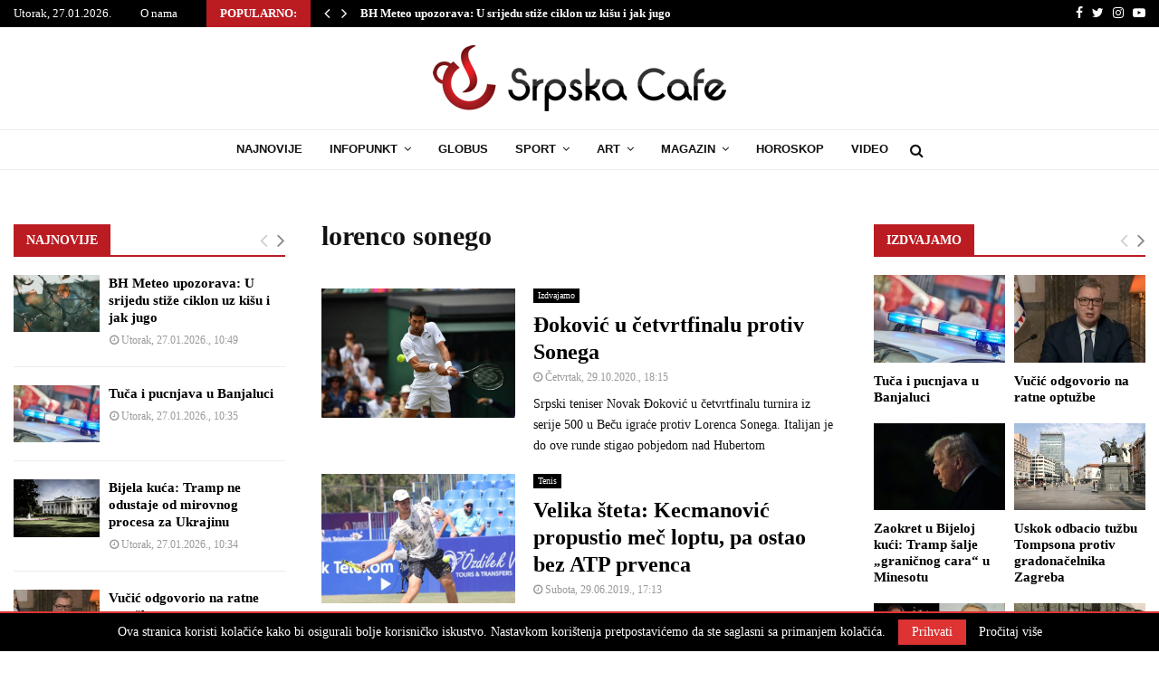

--- FILE ---
content_type: text/html; charset=utf-8
request_url: https://www.google.com/recaptcha/api2/aframe
body_size: 266
content:
<!DOCTYPE HTML><html><head><meta http-equiv="content-type" content="text/html; charset=UTF-8"></head><body><script nonce="QpbWUu21P56iFVlATAShig">/** Anti-fraud and anti-abuse applications only. See google.com/recaptcha */ try{var clients={'sodar':'https://pagead2.googlesyndication.com/pagead/sodar?'};window.addEventListener("message",function(a){try{if(a.source===window.parent){var b=JSON.parse(a.data);var c=clients[b['id']];if(c){var d=document.createElement('img');d.src=c+b['params']+'&rc='+(localStorage.getItem("rc::a")?sessionStorage.getItem("rc::b"):"");window.document.body.appendChild(d);sessionStorage.setItem("rc::e",parseInt(sessionStorage.getItem("rc::e")||0)+1);localStorage.setItem("rc::h",'1769507647863');}}}catch(b){}});window.parent.postMessage("_grecaptcha_ready", "*");}catch(b){}</script></body></html>